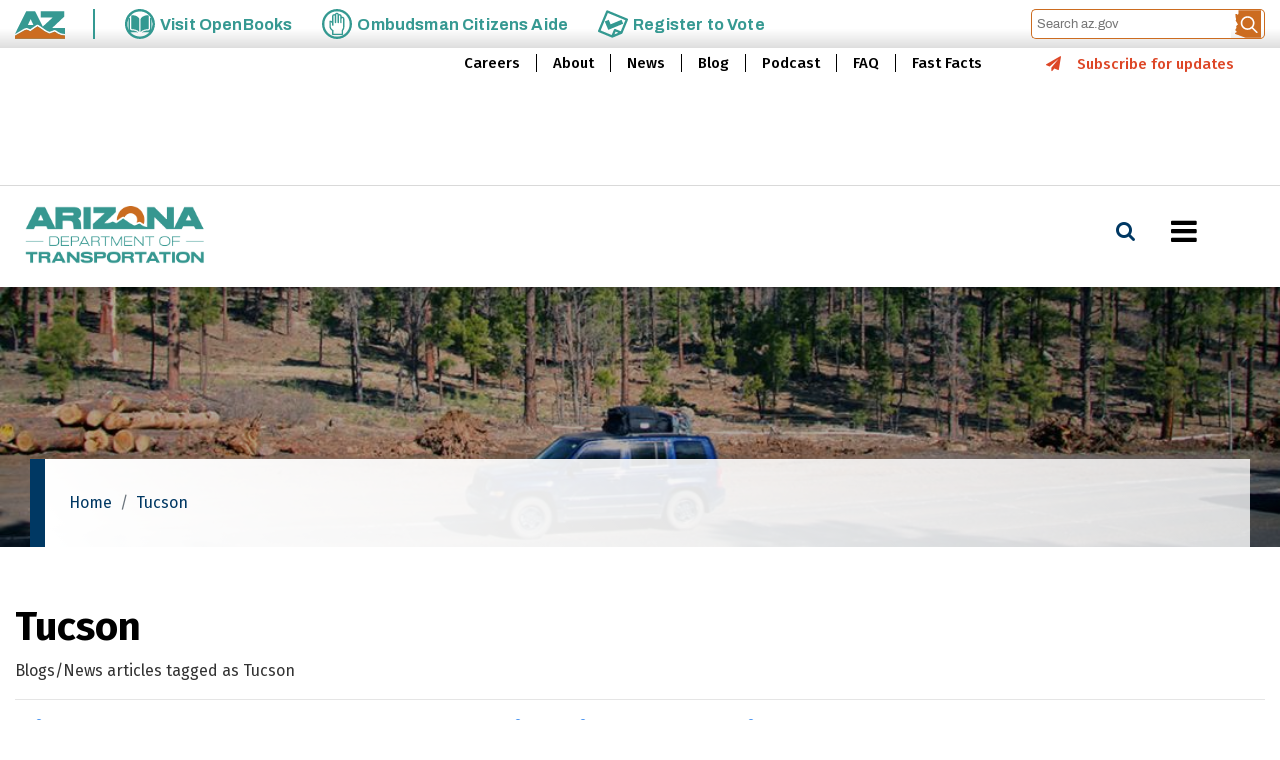

--- FILE ---
content_type: text/css
request_url: https://azdot.gov/modules/custom/az_site_sliver/css/sliver.css?t7jcbg
body_size: 1831
content:
@import url(https://fonts.googleapis.com/css2?family=Roboto:ital,wght@0,100;0,300;0,400;0,500;0,700;0,900;1,100;1,300;1,400;1,500;1,700;1,900&display=swap);
@import url(https://fonts.googleapis.com/css2?family=Archivo:ital,wght@0,100..900;1,100..900&display=swap);

.sliver {
  width: 100%;
  display: flex;
  align-items: center;
  height: 48px;
  overflow: hidden;
  font-family: 'Archivo', 'Roboto', sans-serif;
  background: #ffffff;
  background: -webkit-linear-gradient(#ffffff 0%, #ffffff 60%, #dedede 100%);
  background: -o-linear-gradient(#ffffff 0%, #ffffff 60%, #dedede 100%);
  background: linear-gradient(#ffffff 0%, #ffffff 60%, #dedede 100%);
  filter: progid:DXImageTransform.Microsoft.gradient( startColorstr='#ffffff', endColorstr='#dedede',GradientType=0 );
  font-size: 16px;
  font-weight: 700;
}
.sliver > .container {
  max-width: unset;
  width: 100%;
}
nav.sliver-components {
  display: flex;
  flex-direction: row;
  align-items: center;
  justify-content: space-between;
}
nav.sliver-components ul.sliver-nav {
  display: flex;
  flex-direction: row;
  align-items: center;
  margin: 0;
  padding: 0;
}
nav.sliver-components ul.sliver-nav li.sliver-item {
  list-style: none;
  position: relative;
  margin: 0 15px;
}
/* Corrects if using Ext Link libraries*/
nav.sliver-components ul.sliver-nav li.sliver-item > svg.ext {
  display: none !important;
}
/* */
nav.sliver-components ul.sliver-nav li.sliver-item:first-child {
  margin-left: 0;
}
nav.sliver-components ul.sliver-nav li.sliver-item:first-child:after {
  content: "";
  position: absolute;
  top: 50%;
  right: 0;
  height: 30px;
  width: 2px;
  background-color: #349992;
  transform: translateY(-50%);
}
nav.sliver-components ul.sliver-nav li.state-logo {
  padding-right: 30px;
}
nav.sliver-components ul.sliver-nav li a {
  display: flex;
  align-items: center;
  color: #369992;
  font-size: 16px;
  letter-spacing: .01rem;
  font-family: 'Archivo', 'Roboto', sans-serif;
  font-weight: 700;
}
nav.sliver-components ul.sliver-nav li.state-services a span.main-text {
  line-height: .95;
}
nav.sliver-components ul.sliver-nav li a:focus, nav.sliver-components ul.sliver-nav li a:hover {
  color: #8a3a6d;
}
nav.sliver-components ul.sliver-nav li.state-logo a:before {
  display: inline-block;
  content: "";
  background-image: url(../images/arizona-logo-color.svg);
  background-size: contain;
  background-repeat: no-repeat;
  background-position: center center;
  width: 50px;
  height: 45px;
}
nav.sliver-components ul.sliver-nav li.state-services a:before {
  display: inline-block;
  content: "";
  background-size: contain;
  background-repeat: no-repeat;
  background-position: center center;
  width: 30px;
  height: 30px;
  margin-right: 5px;
}
nav.sliver-components ul.sliver-nav li.openbooks a:before {
  background-image: url(../images/openbooks.svg);
}
nav.sliver-components ul.sliver-nav li.ombudsman a:before {
  background-image: url(../images/ombudsman.svg);
}
nav.sliver-components ul.sliver-nav li.vote a:before {
  background-image: url(../images/vote.svg);
}
nav.sliver-components section.search-bar {
  display: flex;
  justify-content: space-around;
  align-items: center;
  align-content: center;
  width: auto;
  height: 30px;
}
nav.sliver-components section.search-bar #searchinput {
  border: 1px solid #cc6c20;
  border-right: 0px;
  width: 200px !important;
  height: 30px !important;
  border-radius: 5px 0 0 5px;
  /* margin-top: 2px; */
  display: block;
  padding: 0 5px 0 5px;
  font-size: 13px;
  color: #7A7A7A;
}
nav.sliver-components section.search-bar #searchsubmit {
  border: 1px solid #cc6c20;
  border-left: 0px;
  cursor: pointer;
  height: 30px !important;
  padding: 0px 0px;
  /* margin-top: 2px; */
  width: 34px !important;
  background: url(../images/azsearch-small.svg);
  background-repeat: no-repeat;
  background-size: contain;
  background-position: center center;
  text-indent: -9999px;
  text-transform: capitalize;
  font-size: 0;
  display: block;
  line-height: 0;
  -moz-border-radius: 0 5px 5px 0;
  -webkit-border-radius: 0 5px 5px 0;
  border-radius: 0 5px 5px 0;

}

/* Mobile Friendly */
@media (max-width: 586px) {
  nav.sliver-components ul.sliver-nav li.sliver-item {
    margin: 0;
  }
  nav.sliver-components ul.sliver-nav li.state-logo {
    padding-right: 0.95em;
  }
  nav.sliver-components ul.sliver-nav li.state-services {
    border-left: 1px solid #369992;
    padding: 0 0.95em;
  }
  nav.sliver-components ul.sliver-nav li.state-services:nth-child(2) {
    border-left: 0;
  }
  nav.sliver-components ul.sliver-nav li.state-services:last-child {
    padding-right: 0;
  }
  nav.sliver-components ul.sliver-nav li.state-services a:before {
    display: none;
  }
  nav.sliver-components ul.sliver-nav li.state-services a span.main-text {
    text-align: center;
    font-size: 16px;
  }
  nav.sliver-components section.search-bar #searchinput {
    display: none;
  }
  nav.sliver-components section.search-bar #searchsubmit {
    display: none !important;
  }
  nav.sliver-components .mobilehide {
    display: none;
  }
}

@media (max-width: 390px) {
  /* for older phones */
  nav.sliver-components ul.sliver-nav li.state-services {
    padding: 0 0.75em;
  }
  nav.sliver-components ul.sliver-nav li.state-logo {
    padding-right: 0.9375em;
  }
}
@media (max-width: 360px) {
  /* for older phones */
  nav.sliver-components ul.sliver-nav li.state-services {
    padding: 0 0.395em;
  }
  nav.sliver-components ul.sliver-nav li.state-logo {
    padding-right: 0.9375em;
  }
}

--- FILE ---
content_type: text/css
request_url: https://azdot.gov/sites/default/files/css/css_EyPvElaXaTcVJ9mspwnFFNf8DnMHARKR6wkOdMQsQqA.css
body_size: 854
content:
.breadcrumb{font-size:0.929em;}
.form-required::after{content:'';vertical-align:super;display:inline-block;background-image:url(/themes/contrib/bootstrap_barrio/images/required.svg);background-repeat:no-repeat;background-size:7px 7px;width:7px;height:7px;margin:0 0.3em;}form .form-actions{align-self:flex-end;}form .filter-wrapper{padding-left:0;padding-right:0;margin-left:1rem;margin-right:1rem;}form .form-type-textarea{margin-bottom:0;}.link-edit-summary{border:0;background:none;text-decoration:underline;color:var(--bs-link-color);}
.alert-success{color:white;background-color:#00c851;border-color:#007e33;}.alert-warning{color:white;background-color:#ffbb33;border-color:#ff8800;}.alert-danger{color:white;background-color:#ff4444;border-color:#cc0000;}.alert-dismissible .btn-close{opacity:0.6;}
h1,h2,h1 a,h2 a{font-family:'Fira Sans',sans-serif;}h1,.h1,h1 a{font-family:'Fira Sans',sans-serif;font-weight:700;}h2,.h2,h2 a{font-family:'Fira Sans',sans-serif;font-weight:500;}h4,h5,h6{font-family:'Fira Sans',sans-serif;}h3,h3 a{font-family:'Fira Sans',sans-serif;}body,p,a,li{font-family:'Fira Sans',sans-serif;}label{font-family:'Fira Sans',sans-serif;}


--- FILE ---
content_type: text/javascript
request_url: https://azdot.gov/modules/custom/az_site_sliver/js/sliver.js?t7jcbg
body_size: 751
content:
/* Google Analytics Code */
var _gaq = _gaq || [];
_gaq.push(['_setAccount', 'UA-39773230-2']);
_gaq.push(['_trackPageview']);

(function() {
  var ga = document.createElement('script'); ga.type = 'text/javascript'; ga.async = true;
  ga.src = ('https:' == document.location.protocol ? 'https://ssl' : 'http://www') + '.google-analytics.com/ga.js';
  var s = document.getElementsByTagName('script')[0]; s.parentNode.insertBefore(ga, s);
})();

//Site improve
(function() {
  var sz = document.createElement('script'); sz.type = 'text/javascript'; sz.async = true;
  sz.src = '//siteimproveanalytics.com/js/siteanalyze_6428.js';
  var s = document.getElementsByTagName('script')[0]; s.parentNode.insertBefore(sz, s);
})();

function msg(){
  var X = document.getElementById("searchinput").value;
  window.open("https://az.gov/search/google/"+X);
}


--- FILE ---
content_type: image/svg+xml
request_url: https://azdot.gov/modules/custom/az_site_sliver/images/openbooks.svg
body_size: 2095
content:
<?xml version="1.0" encoding="utf-8"?>
<!-- Generator: Adobe Illustrator 27.9.5, SVG Export Plug-In . SVG Version: 9.03 Build 54986)  -->
<svg version="1.1" id="Capa_1" xmlns="http://www.w3.org/2000/svg" xmlns:xlink="http://www.w3.org/1999/xlink" x="0px" y="0px"
	 viewBox="0 0 48.4 48.4" style="enable-background:new 0 0 48.4 48.4;" xml:space="preserve">
<style type="text/css">
	.st0{fill:#349991;}
</style>
<path class="st0" d="M44.3,24.2c0,0.6,0,1.1-0.1,1.7c0,0.3,0,0.6-0.1,0.8c0,0.1,0,0.3-0.1,0.4c0.1-0.6,0,0,0,0.1
	c-0.2,1.1-0.4,2.2-0.8,3.3c-0.2,0.5-0.3,1-0.5,1.5c-0.2,0.4,0.2-0.4,0,0c-0.1,0.1-0.1,0.2-0.2,0.4c-0.1,0.3-0.3,0.6-0.4,0.8
	c-0.5,1-1.1,1.9-1.7,2.8c-0.2,0.2-0.3,0.4-0.5,0.6c0.4-0.5-0.2,0.2-0.3,0.3c-0.4,0.4-0.7,0.9-1.1,1.3c-0.4,0.4-0.7,0.7-1.1,1.1
	c-0.2,0.2-0.4,0.3-0.6,0.5c-0.1,0.1-0.2,0.2-0.3,0.2c-0.1,0.1-0.1,0.1-0.2,0.2c0.2-0.2,0.3-0.2,0.1-0.1c-0.9,0.7-1.8,1.3-2.8,1.8
	c-0.5,0.3-0.9,0.5-1.4,0.7c-0.1,0.1-0.2,0.1-0.4,0.2c-0.4,0.2,0.4-0.2,0,0c-0.3,0.1-0.6,0.2-0.9,0.3c-1.1,0.4-2.1,0.7-3.2,0.9
	c-0.3,0.1-0.5,0.1-0.8,0.1c-0.1,0-0.6,0.1,0,0c-0.1,0-0.3,0-0.4,0.1c-0.6,0.1-1.2,0.1-1.8,0.1c-1.2,0-2.3,0-3.5-0.2
	c-0.5-0.1,0.5,0.1,0,0c-0.1,0-0.3,0-0.4-0.1c-0.3,0-0.5-0.1-0.8-0.1c-0.6-0.1-1.1-0.3-1.7-0.4c-0.5-0.1-1-0.3-1.5-0.5
	c-0.2-0.1-0.5-0.2-0.7-0.3c0.5,0.2,0.1,0,0,0c-0.2-0.1-0.3-0.1-0.5-0.2c-1-0.5-1.9-1-2.9-1.6c-0.2-0.1-0.4-0.3-0.6-0.4
	c-0.1-0.1-0.8-0.6-0.3-0.2c-0.4-0.3-0.9-0.7-1.3-1.1c-0.8-0.7-1.5-1.5-2.2-2.4c-0.1-0.1-0.2-0.2-0.2-0.3c0.3,0.4,0.1,0.1,0,0
	c-0.2-0.3-0.4-0.5-0.5-0.7c-0.3-0.5-0.6-0.9-0.9-1.4S6.1,33.5,5.9,33c-0.1-0.2-0.2-0.5-0.3-0.7c-0.1-0.1-0.1-0.2-0.2-0.4
	c0.2,0.6,0,0-0.1-0.1c-0.4-1-0.7-2.1-1-3.2C4.2,28,4.1,27.5,4.1,27c-0.1-0.5,0.1,0.5,0,0c0-0.1,0-0.3,0-0.4c0-0.3-0.1-0.6-0.1-1
	c-0.1-1.2-0.1-2.3,0.1-3.5c0-0.3,0.1-0.5,0.1-0.8c-0.1,0.6,0-0.3,0.1-0.4c0.1-0.6,0.2-1.2,0.4-1.7c0.1-0.5,0.3-1,0.5-1.5
	c0.1-0.3,0.2-0.5,0.3-0.8c0-0.1,0.1-0.2,0.1-0.4c0-0.1,0.1-0.2,0.1-0.2c-0.1,0.3-0.1,0.3,0,0.1c0.4-1,1-2,1.5-2.9
	c0.1-0.5,0.4-1,0.7-1.4c0-0.1,0.1-0.2,0.2-0.3c0.3-0.4-0.3,0.4,0,0c0.2-0.2,0.4-0.5,0.6-0.7c0.7-0.8,1.5-1.6,2.3-2.3
	c0.2-0.2,0.4-0.3,0.6-0.5c0.1-0.1,0.5-0.4,0,0c0.1-0.1,0.2-0.2,0.3-0.3c0.5-0.3,0.9-0.7,1.4-1c0.9-0.6,1.9-1.1,2.9-1.5
	c0.4-0.2-0.4,0.2,0,0c0.1-0.1,0.2-0.1,0.4-0.1c0.2-0.1,0.5-0.2,0.8-0.3c0.5-0.2,1.1-0.4,1.7-0.5c0.5-0.1,1.1-0.3,1.6-0.3
	c0.3,0,0.5-0.1,0.8-0.1c-0.6,0.1-0.1,0,0,0c0.2,0,0.4,0,0.5-0.1C23.2,4,24.3,4,25.5,4c0.3,0,0.6,0,0.8,0.1c0.2,0,1.1,0.1,0.4,0
	c0.6,0.1,1.2,0.2,1.7,0.3c1.1,0.2,2.2,0.6,3.2,1c0.1,0,0.2,0.1,0.4,0.1c-0.5-0.2-0.1,0,0,0c0.2,0.1,0.5,0.2,0.7,0.3
	c0.5,0.2,1,0.5,1.5,0.8s0.9,0.5,1.3,0.8c0.2,0.1,0.4,0.3,0.6,0.5c0.1,0.1,0.2,0.2,0.3,0.2c-0.5-0.4,0,0,0.1,0.1
	c0.8,0.7,1.6,1.4,2.4,2.2c0.4,0.4,0.7,0.8,1,1.2s-0.3-0.4,0,0c0.1,0.1,0.2,0.2,0.2,0.3c0.2,0.2,0.4,0.5,0.5,0.8
	c0.6,0.9,1.1,1.9,1.6,2.9c0.1,0.2,0.2,0.5,0.3,0.7c-0.2-0.6,0.1,0.2,0.1,0.4c0.2,0.5,0.4,1.1,0.6,1.6c0.2,0.5,0.3,1,0.4,1.6
	c0.1,0.3,0.1,0.5,0.2,0.8c0,0.1,0,0.3,0.1,0.4c0,0.1,0,0.2,0,0.3c0-0.3,0-0.3,0-0.1C44.2,22.3,44.3,23.3,44.3,24.2c0,1.1,0.9,2,2,2
	s2-0.9,2-2c0-4.8-1.4-9.5-4.1-13.4C41.6,7,38,3.8,33.7,2c-4.6-2-9.6-2.5-14.5-1.5C14.6,1.4,10.3,3.8,7,7c-6.8,6.8-9,17.4-5.3,26.3
	c1.9,4.4,4.9,8.2,8.9,10.9c3.9,2.7,8.7,4.1,13.4,4.1c9.5,0.1,18.5-5.7,22.3-14.5c1.3-3.1,2-6.4,2.1-9.7c0-1.1-0.9-2-2-2
	C45.2,22.2,44.3,23.1,44.3,24.2z"/>
<g>
	<g>
		<g>
			<path class="st0" d="M11.3,10L11.3,10c-0.4,0-0.7,0.1-0.9,0.4c-0.3,0.3-0.4,0.6-0.4,1v19.9c0,0.7,0.6,1.3,1.3,1.3
				c3.1,0,8.3,0.7,11.8,4.4V16.1c0-0.2-0.1-0.5-0.2-0.7C20.1,10.7,14.4,10,11.3,10z"/>
			<path class="st0" d="M38.4,31.3V11.4c0-0.4-0.1-0.7-0.4-0.9c-0.2-0.2-0.6-0.4-0.9-0.4l0,0c-3.1,0-8.7,0.7-11.7,5.4
				c-0.1,0.2-0.2,0.4-0.2,0.7V37c3.6-3.7,8.8-4.4,11.8-4.4C37.8,32.6,38.4,32,38.4,31.3z"/>
			<path class="st0" d="M41.4,14.6h-1v16.6c0,1.9-1.5,3.4-3.4,3.4c-2.6,0-6.9,0.5-10,3.4c5.3-1.3,10.9-0.5,14.1,0.3
				c0.4,0.1,0.8,0,1.1-0.3s0.5-0.6,0.5-1V15.9C42.8,15.2,42.2,14.6,41.4,14.6z"/>
			<path class="st0" d="M7.9,31.3V14.6H7c-0.7,0-1.3,0.6-1.3,1.3V37c0,0.4,0.2,0.8,0.5,1c0.3,0.3,0.7,0.3,1.1,0.3
				c3.2-0.7,8.8-1.6,14.1-0.3c-3.1-2.9-7.4-3.4-10-3.4C9.5,34.6,7.9,33.1,7.9,31.3z"/>
		</g>
	</g>
</g>
</svg>


--- FILE ---
content_type: image/svg+xml
request_url: https://azdot.gov/modules/custom/az_site_sliver/images/ombudsman.svg
body_size: 1135
content:
<?xml version="1.0" encoding="utf-8"?>
<!-- Generator: Adobe Illustrator 27.9.5, SVG Export Plug-In . SVG Version: 9.03 Build 54986)  -->
<svg version="1.1" id="Capa_1" xmlns="http://www.w3.org/2000/svg" xmlns:xlink="http://www.w3.org/1999/xlink" x="0px" y="0px"
	 viewBox="0 0 512 512" style="enable-background:new 0 0 512 512;" xml:space="preserve">
<style type="text/css">
	.st0{fill:#349991;}
</style>
<path class="st0" d="M256,0C114.6,0,0,114.6,0,256s114.6,256,256,256s256-114.6,256-256S397.4,0,256,0z M256,472
	c-119.3,0-216-96.7-216-216S136.7,40,256,40s216,96.7,216,216S375.3,472,256,472z"/>
<g>
	<path class="st0" d="M347.1,131.5c-4.1,0-8,0.7-11.6,1.9v-13.1c0-18.5-15.7-33.5-34.9-33.5c-4.6,0-8.8,0.8-12.9,2.4
		c-4-14.2-17.6-24.7-33.7-24.7S224.4,75,220.3,89.2c-4-1.5-8.3-2.4-12.9-2.4c-19.2,0-34.9,15-34.9,33.5v89.3
		c-9.7-7-21.8-11.2-34.9-11.2c-6.4,0-11.6,5-11.6,11.2v84c0,32.3,17.7,62.3,46.5,78.8v61.9c0,6.2,5.2,11.2,11.6,11.2H347
		c6.4,0,11.6-5,11.6-11.2v-64c15-16.1,23.3-36.6,23.3-58.3V165C382,146.5,366.3,131.5,347.1,131.5z M358.7,312
		c0,17.4-7.1,33.7-19.9,46c-2.2,2.1-3.4,4.9-3.4,7.9v57.3H195.8v-57.4c0-4.4-2.6-8.2-6.7-10c-24.6-11.9-39.9-35.7-39.9-62.1v-70.9
		c13.6,4.6,23.3,17,23.3,31.6v22.3c0,6.2,5.2,11.2,11.6,11.2c6.4,0,11.6-5,11.6-11.2c0-7.8,0-148.1,0-156.3
		c0-6.2,5.2-11.2,11.6-11.2c6.4,0,11.6,5,11.6,11.2V232c0,6.2,5.2,11.2,11.6,11.2c6.4,0,11.6-5,11.6-11.2V98
		c0-6.2,5.2-11.2,11.6-11.2s11.6,5,11.6,11.2v133.9c0,6.2,5.2,11.2,11.6,11.2s11.6-5,11.6-11.2V120.3c0-6.2,5.2-11.2,11.6-11.2
		s11.6,5,11.6,11.2v111.6c0,6.2,5.2,11.2,11.6,11.2s11.6-5,11.6-11.2v-67c0-6.2,5.2-11.2,11.6-11.2s11.6,5,11.6,11.2V312H358.7z"/>
</g>
</svg>


--- FILE ---
content_type: image/svg+xml
request_url: https://azdot.gov/modules/custom/az_site_sliver/images/azsearch-small.svg
body_size: 4037
content:
<?xml version="1.0" encoding="UTF-8"?>
<svg id="Layer_2" xmlns="http://www.w3.org/2000/svg" viewBox="0 0 741.6 786.9">
  <defs>
    <style>
      .cls-1 {
        fill: #cc6c20;
        stroke: #cc6c20;
        stroke-width: .5px;
      }
    </style>
  </defs>
  <g id="Cropped">
    <g>
      <circle class="cls-1" cx="359.74" cy="365.81" r="151.12" transform="translate(-153.3 361.52) rotate(-45)"/>
      <path class="cls-1" d="M740.86,786.65v-4.86s.05-2.15.05-2.15l-.04-4.98.04-2.67.02-1.42v-21.63s-.02-2.2-.02-2.2l.06-8.48v-.76s.09-51.24.09-51.24v-38.87s0-.76,0-.76v-.56s0-.53,0-.53l.07-12.85-.05-44.51v-.15s.07-3.45.07-3.45v-.15s-.03-6.85-.03-6.85v-.07s-.02-10.89-.02-10.89l-.03-6.31.08-17.71v-.05s-.03-.57-.03-.57l.02-.52.04-.37-.09-5.34.08-33.17-.06-17.75.09-20.88-.07-19.36.11-81.19v-8.88s.01-29.95.01-29.95l.09-2.25-.1-2.28.06-2.23-.06-2.24.03-20.54-.03-45.59-.09-17.88.04-28.82v-.02s.02-10.71.02-10.71v-.36s.03-41.68.03-41.68v-1.41s0-5.89,0-5.89h0s0-12.14,0-12.14l.03-18.23-.06-10.3.1-50.76V.25H98.33v26.01s.06,5.01.06,5.01l.07.62.15,19.37.26,4.24.08,4.87v8.29s-.23,10.45-.23,10.45l.08,1.61-.2,4.12.04,3.3.14,2.91.05.85v8.15s-1.74.75-1.74.75l-.99,1.38-2.69,5.77-1.4,3.62-.43.24-1,.05-1.27.84-.29.48-.11.8.1.28.74.61.42.62-.05.28-2.87,5.68-.17,1,.13,1.01-.13.87-1.28,2.11-.45.55-.31.11-1.58-.62h-1.33s-2,1.07-2,1.07l-2.74.85-2.52.21-.71-.04-1.78-.89-1.35-.91-.46-.52-.5-1.03-1.23-1.69-4.35-1.88-.2-.21-.07-.57.24-.56.81-.74.28-.57-.35-1.2-2.61-3.67-1.09-.4-3.32-3.53-1.16-2.05-4.29-.68-.89.02-.59.24-1.31,1.5-2.5,1.64-.26-.07-.6-.69-.65-1.25-.68-.18-.84.14-2.17,1.5-1.17.25-.78-.15-.29-.15-.17-.27-.05-.51.1-.45.07-.78.02-.51-.27-.42-.64-.43-4.38-.21-3.37.1-3.23,1.51-1.42,1.3-1.08.61-.67-.32-.77-1.41-.5-.21-3.63,2.89-.38.67-.47.41-5.55,1.53h-.97s-2.42.54-2.42.54l-1.4,1.17-.84,1-.25.56.02.88.18.34,1.38,1.42.91,1.92-.06.65-.47.81v.89l-.03.42.16.5.65.35.5.69.09.5-.19,1-1.2,1.35-.29.54-.06.55-.07,3.4.41,1.5,1.37,2.14.21.94-.36,1.96.23.4,1.76,1.06,1.05,1.05-.13,2.5,1.06,1.67,2.46,2.6.27.84.15.59.06.26-.09.44-.18.62-.32.75-2.02,1.34-.27,1.03v.81l.44,1.51.09.5-1.03,2.54-.8.7-.28.63,1.7,2.53-.32,3.34.73,2.07-.21,3.53-1.03,3.5v.52s.53,1.12.53,1.12l.91.95,1.4.92.33.62-.21,1.15-1,2.13.08,2.1,1.58,1.57,2.43,3.54.62,1.31-.12,2.09-.68,1.6-.78,1.12-.07.45.41,2.19.13,2.87.23.98.36.46.06.32-.14.62-.66.95-1.37,1.04-.44.69-.26,2.13.2,1.62.61,1.27.84,2.34.24,2.74.31.83,1.3,2.38,3.19,3.1,2.02,6.37.91,2.44,1.08,4.46-.2,4.45,1.33,5.44.52,3.82-.06,1.28.46,3.19.66.59.35.83.37,2.69-.04,3.21-.41,3.82-.74,1.57-1.18.79-1.46.42-2.67-.09-1.29.53-1.85,1.94-.31.63.5.84,2.61,1.22,1.21.88,1.08,1.3.23.98-.09.68-.4.83-2.62,2.23-.68,1.12-.57,1.45-.15,1.23.17,1.84.47,1.05.4,1.15.09.45.02.9-.11.84-.6,1.84-.08.61.04.98.42,1.19.24,1.02v.28s0,.68,0,.68l-.31,1.26-.14.94v.53s.35,1.47.35,1.47l-.04.72-.58,1.89-.17.95v.53s.2,1.68.2,1.68l.1.33.48,1.02.87,1.04.52.45,2.01,1.14.46.35,1.07.97.71.86.73,1.5.6,1.69.24,1.49.46,1.79,1.59,3.2.77,1.09.74.79.85.73,1.37.98.51.6.38.51.2.4.57.69.81.49.89.36.96.51.49.35.13.13.54.9.62.48.6.24.46.09.26.16.15.25.24.59.07.9.37,1.65.39.84.72,1.23.14.34.07.42.08.29.22.42.08.27.03.27v.18s-.11.67-.11.67l.08.38.03.44.28.45.68.76.36.63.15.67-.16,1.05.02.21.34,1.36,1.3,1.06.57.65-.02,1.27-.13.23-.28.25-.33.37.04.16v.64l.95,1.72,2.2,1.73,2.01,4.16,1.13,2.07.34,2.06v1.44s-.41,1.25-.41,1.25l-.12.54-.09,1.07.19,1.72-.02.29-.23.88-.47,1.31-.03.24.09.4,1.01,1.17.39.4.27.13,1.33-.13.95-.31,1.72-.26h.38s.55.22.55.22l.31.3.3.43.58,1.25.91.22.87.48,1.44.92.79.84.34.59.06,1.01.2.44.2.26.24.2.86.34,1.62.1.41.18,1.49,1.75.53.31.44.38,1.41,1.4.59,1.21.46.47,1.58.54,1.84.17,1.08.82.71.27.57.34.54.45.52.67.52.85,1.49,3.37,2.09,1.86.34.42v.36s-.16.79-.16.79l.15,1.13.3,1.2-.13.59.05.41.24.84.04.4-.02.45-.2.35-.37.27h-.74s-.31,0-.31,0l-.79.2-.45-.02-.37.03-.27.19-.17.29-.1.29-.08.26-.26.31-.85.38-.15.27-.21.43-.06.18-.21.24-1.65,1.42-2.23,2.39-.45.62-.47.4-1.02.59-.23.23-.09.29.12,1.22-.27.78-.34.3-1.41.57-.45.56-1.28.9-1.81.56-.9-.3-1.55.25-.71.59-2.49,3.41-1.1.95-.49.29-1.48.42-1.53-.07-.64.21-.43.42-.52,1.06-.79.78-.36.16-1.28.24-1.46.92-1.39-.24-.59.02-.74.23-.54.37-.59.65-.73,1-.24.66-.69.68-.1.16-.16,1.19-.29,1.21-.21,2.18v.63s.09.56.09.56l.4,1.18.07.75-.16,1.5-.27.85-.29.51-.42.49-.82.56-.59.25-.53.02-.29.12-.21.26-.04.28.04.33.31.82.02.4-.12.3-.16.14-.49.05-.22.09-.41.75-.61.56-.71.49-.11.17-.1.38-.22.34-1.32,1.35-.62.78-1.24.7-.21.03-.59-.17-.79.38-.86,1.21-.87,2.04.06.95.17.38.68.37.39.22.89.74.89.99.38.77.08.35v.31s-.1.18-.1.18l-.29.24-.36.18-.33.27-.19.2-.12.26-.02.23.05.29.1.26.17.35.52.47,1.04.93.12.29.05,1.09-.11.35-.22.23-1.16.87-.27.08-.99-.06-.29.17-.22.38-.12.49-.03.57.52,1.46.27.51.38,1.17.06.37-.1.52-.25.47-.57.43-.11.19,1.02,2.39.43,1.72,1.24,3.16.29,1.15.07.63-.02.83-.19.72-.28.73-.53,1.14.27.32.45.25.34.38.19.54.24.37.54.47.21.73.09,1.01-.2,1.46-.1.24-1.09.6-.95.27-.86.43-.62.4-.49.49-.33.53-.15.64.07.62.17.47.18.31.17.27.12.21.1.21.02.3-.02.24-.07.15-.15.24-.17.39-.25.45.02.39.12.54.15.42.12.6v.69l-.2.45-.17.42.02.72.22.61.28.35.15.36-.02.45-.25.39-.31.34-1.47,2.35.04,1.67.56,1.77.04.06,1.13,1.75.31.58-.03.22-2.24,1.5-2.17,1.64-.08.17-.17.98.04.93-.05.24-1.1,1.16-.54.26-.86.17-1,.62-.43.46-.74,1.35-.31.98-.25.45-.79,1.01-.59.63-1.34,2.19-.06.32.14,1.07-.62,2.16-.32.83-.71.83-1.04.92-.8.48-.42.11-.71-.02-1.99-.81-1.81.05-.99.43-.11.16-.04.3-.12.18-.52.39-1.17.17-1.18-.1-.48.21-.19.23-.03.15.03.26.31.55,1.19,1.62.67.63.14.25.04.29-.04.62,1.07,2.38.11.7.02.64-.37,2.37-.55,1.42-.35.67-.36.43-1.65,1.31-.81.98-.17.26v.25s1.02,2.21,1.02,2.21l.2.17.49.28.86.28,1.07.22,1.08.33,1.3.58.5.38.45.52.59,1.49.04.3-.31.45-1.76,1.17-.17.24.02.18.86,1.59.6.71.46.74.11.37v.6s-.31,1.29-.31,1.29l-.34,1.13.07.59.38,1.75-.02.41-.06.61-.41,1.04-.16.77.2,1.04-.08.53-.37.66-.29,1.09-.33.91-.38.66-.88,1.02-.88,2.68-.32,1.29-.22,1.21v.97s.18.45.18.45l.23.17.46.1.84.02.27.07.45.27.05.18-.09.57.02.47.27.79,1.63,2.12-.1,1.48.19.86.37.6.74.62.35.19h.32s.26-.18.26-.18l.36-.5.78-1.48.39-.33.56.31.27.25.69.96.76,1.22.32.25.9.34,2.28.27,1.44-.13.36-.11.28-.2.43-.66.4-.43.4-.18h.45s2.37.39,2.37.39l1.89.08,1.91.38.44.15.67.53.46.47.67.99.42.9.39,1.11.32,1.9.21,1.75.19.89.16.38.36.29h.19s.94-.33.94-.33l.12-.25.55-.23.66.17.25.27.18.83.05.95-.06.67-.18.56-.22.51-.41.64-.57.7-.29.54-.02.27.25,1.07.3.71.38.46,1.19,1.14.1.22.09.57-.03.93-.33,3.44v.03l.02.67-.44,4.54-.89.99-2.34,2.36-.28.15-.07.03-1.72.87-.66.76-.56.88-.08.32-.21.29-.88.82-.24.43-.12.35v1.33s-.1.85-.1.85l.08.41.44,1.07.2,1.56-1.57.02-.02,1.09-3.24.04v1.11s-2.22,0-2.22,0v1.13s-3.98.07-3.98.07l-.27.07-.12.71.02.15-.36.03-1.84-.4-3.29-.45h-.07s-1.11-.07-1.11-.07l-1.23-.3-.2-.06-.73-.14-.58-.02-1.29-1.1-.25-.12h-.15s-.49.62-.49.62l-1.13,1.71-.16.4-.24.93-.25.44-.4.87-.94,1.34v.71s-.05.13-.05.13l-1.8,3.08-.11.99-.32.69-.02.54-.66.9-.67.48-.85.88-.02.21.2.31.03.21-.14.3-1.3,1.04-.61.35-.27.32-.12.19-.06.24.1.55-1.2.49-.38-.1-.44-.32-.22-.08-1.04.58-.26.64.05,1.27.15.92.25.31.46.21.1.12.24.76v.22s-.1.62-.1.62l-.31.46-.15.37v.27s.32.4.32.4l-.05.34-.33.47-.58.5-.2.36-.03.32.03.2.2.28h.58l.87-.38.22.05.17.08.17.24.17.2.06.55-.07.31-.22.41-.24.21-1.06.45-.25.25-.02.15.15.56.35.34-.02.46-.54.8-.53.54-.13.62.24.52.61.4.07.44-.03.32-.17.36-.22.21-.31.05-.28.1-.03.12-.07.2-.07.08v.12s.18.64.18.64l-.22.43.05.45,40.19,14.34,32.12,11.58,60.26,22.01,3.97,1.52,33.09,12.15,35.44,13.16,11.74,4.44,33.26,11.7,54.81,19.83h435.67ZM163.28,365.81c0-108.53,87.93-196.46,196.46-196.46s196.46,87.93,196.46,196.46c0,46.09-15.87,88.5-42.41,121.94l126.47,126.47c8.88,8.88,8.88,23.24,0,32.02-8.88,8.78-23.24,8.88-32.02,0l-126.57-126.38c-33.44,26.54-75.84,42.41-121.94,42.41-108.53,0-196.46-87.93-196.46-196.46Z"/>
    </g>
  </g>
</svg>

--- FILE ---
content_type: image/svg+xml
request_url: https://azdot.gov/modules/custom/az_site_sliver/images/arizona-logo-color.svg
body_size: 1490
content:
<?xml version="1.0" encoding="UTF-8"?>
<svg id="Layer_1" xmlns="http://www.w3.org/2000/svg" viewBox="0 0 261.59 144.74">
  <defs>
    <style>
      .cls-1 {
        fill: #369992;
      }

      .cls-2 {
        fill: #cc6c20;
      }
    </style>
  </defs>
  <g>
    <path class="cls-1" d="M224.73,118.17l-.04-.03-16.03-10.26c-.44-.28-.99-.34-1.48-.16l-26.56,9.82c-.54.2-1.14.14-1.62-.17l-12.96-6.13c-1.9-.9-4.94-2.47-6.75-3.53-1.96-1.15-3.89-2.35-5.75-3.65l-19.15-13.4-15.03-10.52c-.95-.59-2.16-.56-3.08.07l-35.37,24.55c-.96.62-2.72-.12-5.71-1.84-4.94-2.82-11.33-5.35-12.65-5.74-2.14-.64-5.01-.54-11.35,2.55-2.8,1.37-16.34,9.02-30.59,17.15-2.35,1.34-17.57,10.16-20.21,11.69-.25.14-.39.4-.39.68v15.2c0,.16.13.29.29.29h261.3v-17.63c0-.22-.19-.39-.41-.37-17.03,1.51-30.99-5.64-36.45-8.58Z"/>
    <path class="cls-1" d="M261.59,91.62c0-3.44-.08-3.51-3.45-3.51-4.99,0-45.55,0-59.02,0-.74,0-1.48.05-2.2-.06-.41-.06-.97-.3-1.11-.62-.11-.25.23-.82.52-1.11,1.56-1.55,3.15-3.08,4.75-4.59,18.38-17.29,36.75-34.58,55.17-51.83,1.32-1.24,1.92-2.51,1.9-4.34-.09-7.41-.03-14.83-.04-22.24,0-3.16-.01-3.16-3.28-3.16-38.88,0-77.76,0-116.64,0-2.92,0-3.08.14-3.09,3.02-.02,8.95-.01,17.9,0,26.85,0,3.37.01,3.37,3.3,3.37,18.2,0,36.4,0,54.6.01.93,0,3,0,3.93.1.04.2-5.64,5.12-7.98,7.26-14.55,13.32-29.11,26.63-43.68,39.93C129.61,49.14,109.76,9.08,106.32,2.06,105.2-.23,103.56.03,98.74.02c-13.98-.03-21.56-.03-33.24.13-4.37.06-6.48-.34-7.56,1.92C55.48,7.23,7.01,104.84,3.12,112.72c-.94,1.9-2.16,4.37-3.12,6.36,0,0,.02,0,.03,0,1.02.03,2.01-.24,2.89-.77,7.04-4.23,40.93-24.6,44.49-26.33,5.3-2.59,9.3-3.74,12.95-3.74,1.61,0,3.14.22,4.67.68,1.8.54,8.52,3.18,14.07,6.3.15.08.32.07.46-.02l31.8-22.07c2.63-1.83,5.88-2.47,9.13-1.75,1.25.28,2.43.81,3.52,1.49l.11.07,16.79,11.75,9.72,6.8,7.86,5.5c3.32,2.33,6.84,4.37,10.51,6.1l11.33,5.36,23.73-8.77c1.18-.44,2.41-.66,3.67-.66,2.03,0,4,.58,5.71,1.67l15.91,10.18c13.09,8.22,29.06,8.27,31.88,8.21.2,0,.37-.17.37-.37,0-2.65,0-18.94,0-27.09ZM94.29,72.81c-8.23.03-16.46.03-24.69,0-1.99,0-2.28-.65-1.4-2.49,3.84-8.04,7.66-16.09,11.49-24.14.51-1.07,1.47-3.06,2.2-4.49.65,1.04,9.58,20.09,13.73,28.94.82,1.75.54,2.17-1.34,2.18Z"/>
  </g>
  <path class="cls-2" d="M224.73,118.17l-.04-.03-16.03-10.26c-.44-.28-.99-.34-1.48-.16l-26.56,9.82c-.54.2-1.14.14-1.62-.17l-12.96-6.13c-1.9-.9-4.94-2.47-6.75-3.53-1.96-1.15-3.89-2.35-5.75-3.65l-19.15-13.4-15.03-10.52c-.95-.59-2.16-.56-3.08.07l-35.37,24.55c-.96.62-2.72-.12-5.71-1.84-4.94-2.82-11.33-5.35-12.65-5.74-2.14-.64-5.01-.54-11.35,2.55-2.8,1.37-16.34,9.02-30.59,17.15-2.35,1.34-17.57,10.17-20.21,11.69-.25.14-.39.4-.39.68v15.2c0,.16.13.29.29.29h261.3v-17.63c0-.22-.19-.39-.41-.37-17.03,1.51-30.99-5.64-36.45-8.58Z"/>
</svg>

--- FILE ---
content_type: application/javascript; charset=utf-8
request_url: https://siteimproveanalytics.com/js/siteanalyze_6428.js
body_size: -245
content:
/* Subscription expired - 2021-05-25T21:41:34 */

--- FILE ---
content_type: application/x-javascript
request_url: https://azdot.gov/sites/default/files/js/js_4_yfbKtPaAbT1BwX7sQRlMLUD_FOCI6LUHE3rqwOgPU.js
body_size: 10402
content:
/**
 * @file
 * Global utilities.
 *
 */
(function ($, Drupal) {

  'use strict';

  Drupal.behaviors.bootstrap_barrio = {
    attach: function (context, settings) {

      var position = $(window).scrollTop();
        $(window).scroll(function () {
        if ($(this).scrollTop() > 50) {
          $('body').addClass("scrolled");
        }
        else {
          $('body').removeClass("scrolled");
        }
        var scroll = $(window).scrollTop();
        if (scroll > position) {
          $('body').addClass("scrolldown");
          $('body').removeClass("scrollup");
        } else {
          $('body').addClass("scrollup");
          $('body').removeClass("scrolldown");
        }
        position = scroll;
      });

      $('.dropdown-item:not(.menu-item--expanded) a.dropdown-toggle').on("click", function(e) {
        $(this).next('ul').toggle();
        e.stopPropagation();
        e.preventDefault();
      });
    }
  };

})(jQuery, Drupal);
;
/**
 * @file
 * Global utilities.
 *
 */
(function ($, Drupal) {

  'use strict';

  Drupal.behaviors.az_bootstrap = {
    attach: function (context, settings) {
      if (context !== document) {
        return;
      }
      //PDF open in a new tab
      $('a[href$=".pdf"]').attr('target', '_blank');

      //alert block close function --start--
      $('.close-wrapper i').on('click', function () {
        $(this).parents('.alert-block').fadeOut();
        sessionStorage.alertClosed = true;
      });
      var yetVisited = sessionStorage.alertClosed;
      if (!yetVisited) {
          $('.alert-block').fadeIn();
      }
      //alert block close function --end--
      $('.search-icon').on('click', function () {
        $(this).siblings('.search-form-wrapper').toggle();
        $(this).parents('.block-search').toggleClass('search-open');
        $(this).parents().siblings('.navbar-collapse.show').removeClass('show');
        $(this).parents().siblings('.navbar-toggler').attr('aria-expanded', false);

      });
      $( window ).on( 'orientationchange', function ( event ) {
        isDesktop = $(window).width() > 1300 ? true : false;
      });
      var isDesktop = $(window).width() > 1300 ? true : false;
      setTimeout(() => {
        var mainMenuWrapped = $('.header').hasClass('wrapped');

        if (isDesktop && mainMenuWrapped === false) {

          $(function ($) {
            $('.navbar .dropdown').on('mouseenter mouseleave', function () {
                $(this).find('.dropdown-menu').first().stop(true, true).toggle();
                $(this).siblings('.dropdown').find('.dropdown-menu').hide();
                $(this).siblings('.dropdown').removeClass('is-open');
            }, function () {
                $(this).find('.dropdown-menu').first().stop(true, true).toggle();
                $(this).siblings('.dropdown').find('.dropdown-menu').hide();
                $(this).siblings('.dropdown').removeClass('is-open');

                if ($('ul', this).length) {
                  var elm = $('ul:first', this);
                  var off = elm.offset();
                  var l = off.left;
                  var w = elm.width();
                  var docH = $("#page-wrapper").height();
                  var docW = $("#page-wrapper").width();

                  var isEntirelyVisible = (l + w <= docW);

                  if (!isEntirelyVisible) {
                      $(this).addClass('edge');
                  } else {
                      $(this).removeClass('edge');
                  }
                }
            });
            $('.navbar .dropdown > a').on('click', function () {
                location.href = this.href;
            });
          });
        }
        else {
          $('.navbar .dropdown a').on('click', function () {
            location.href = this.href;
          });
        }
      }, 100);
      // $( window ).on( 'resize', function ( event ) {
      //   var aboveMedium = $(window).width() > 1199.98 ? true : false;
      //   if (!aboveMedium) {
      //     $('.caret').click(function () {
      //       $(this).siblings('.dropdown-menu').toggle();
      //       $(this).parent().toggleClass('is-open');
      //     });
      //   }
      // });
      var aboveMedium = $(window).width() > 1300 ? true : false;
      if (!aboveMedium) {
        $('.caret').click(function () {
          $(this).siblings('.dropdown-menu').toggle();
          $(this).parent().toggleClass('is-open');
        });
      }
      //Calculation to place the navitems and search icon to align vertically center of the logo.
      $( window ).on( 'resize', function ( event ) {
        var aboveMedium = $(window).width() > 1199.98 ? true : false;
        setTimeout(() => {
          if (aboveMedium) {
              var navbarHeight = $('.navbar').height() / 2;
              var navItemLineHeight = $('.menu--main .navbar-nav .nav-item .nav-link').css('line-height');
              var navItemLineHeightInteger = parseInt( navItemLineHeight ) / 2;
              var menuDifference = navbarHeight - navItemLineHeightInteger - 1;
              $('#navbar-main .menu--main .navbar-nav .nav-item .nav-link').css('padding-bottom', menuDifference + 'px');
          } else {
            $('#navbar-main .menu--main .navbar-nav .nav-item .nav-link').css('padding-bottom', 0.5 + 'rem');
          }
        }, 100);
        $('#navbar-main.navbar .navbar-collapse').removeClass('show');
        $('#navbar-main.navbar .navbar-toggler').attr('aria-expanded', false);
      });
      var aboveMedium = $(window).width() > 1300 ? true : false;
      if (aboveMedium) {
        //header menu item bottom padding.
        setTimeout(() => {
          var navbarHeight = $('.navbar').height() / 2;
          var navItemLineHeight = $('.menu--main .navbar-nav .nav-item .nav-link').css('line-height');
          var navItemLineHeightInteger = parseInt( navItemLineHeight ) / 2;
          var menuDifference = navbarHeight - navItemLineHeightInteger - 1;
          $('#navbar-main .menu--main .navbar-nav .nav-item .nav-link').css('padding-bottom', menuDifference + 'px');
        }, 100);
      }
      //search icon alignment and padding.
      $( window ).on( 'orientationchange', function ( event ) {
        setTimeout(() => {
          var navbarHeight = $('.navbar').height() / 2;
          var searchIconHeight = $('.navbar .search-wrapper .search-icon i').css('line-height');
          var searchIconHeightInteger = parseInt( searchIconHeight ) / 2;
          var searchPaddingBottom = navbarHeight - searchIconHeightInteger;
          var navbarToggleHeight = $('.navbar-toggler').height() / 2;
          var navbarToggleAlign = navbarHeight - navbarToggleHeight;
          $('#navbar-main.navbar .search-wrapper .search-icon i').css('padding-bottom', searchPaddingBottom - 2 + 'px');
          $('#navbar-main.navbar .search-wrapper .search-icon i').css('padding-top', searchPaddingBottom - 2 + 'px');
          $('#navbar-main.navbar .navbar-toggler').css('top', navbarToggleAlign - 6 + 'px');
        }, 150);
      });
      var navbarHeight = $('.navbar').height() / 2;
      var searchIconHeight = $('.navbar .search-wrapper .search-icon i').css('line-height');
      var searchIconHeightInteger = parseInt( searchIconHeight ) / 2;
      var searchPaddingBottom = navbarHeight - searchIconHeightInteger;
      var navbarToggleHeight = $('.navbar-toggler').height() / 2;
      var navbarToggleAlign = navbarHeight - navbarToggleHeight;
      $('#navbar-main.navbar .search-wrapper .search-icon i').css('padding-bottom', searchPaddingBottom - 0.5 + 'px');
      $('#navbar-main.navbar .search-wrapper .search-icon i').css('padding-top', searchPaddingBottom - 0 + 'px');
      $('#navbar-main.navbar .navbar-toggler').css('top', navbarToggleAlign - 6 + 'px');
      $('.search-icon').on('click', function () {
        var navbarHeight = $('.navbar').height() / 2;
        var searchIconHeight = $('.navbar .search-wrapper .search-icon i').css('line-height');
        var searchIconHeightInteger = parseInt( searchIconHeight ) / 2;
        var searchPaddingBottom = navbarHeight - searchIconHeightInteger;
        $('#navbar-main.navbar .search-wrapper .search-icon i').css('padding-bottom', searchPaddingBottom - 0.5 + 'px');
        $('#navbar-main.navbar .search-wrapper .search-icon i').css('padding-top', searchPaddingBottom - 0 + 'px');
        $('#navbar-main.navbar .search-open .search-wrapper .search-icon i').css('padding-bottom', searchPaddingBottom - 2.5 + 'px');
        $('#navbar-main.navbar .search-open .search-wrapper .search-icon i').css('padding-top', searchPaddingBottom - 2.5 + 'px');
      });

      //Accordion template function
      $('.accordion-template .accordion-header').on('click', function () {
        $(this).parent().toggleClass('is-open');
        $(this).siblings('.accordion-template--collapse').slideToggle();
      });

      //Custom checkbox highlight
      var checkbox = $('.fieldset-wrapper .custom-switch input[type="checkbox"]');
      $(checkbox).on('click', function () {
        if($(this).is(':checked')){
          $(this).parent().addClass('checkbox-checked');
        } else {
          $(this).parent().removeClass('checkbox-checked');
        }
      });
      //Top adjustment for the sticky table header.
      var actualNavbarHeight = $('.navbar').height();
      setTimeout(function () {
        var sliverHeaderHeight = $('#az-sliver').height();
        var totalHeaderHeight = actualNavbarHeight + totalHeaderHeight;

        $('.az-account-menu').css('top', ( actualNavbarHeight + sliverHeaderHeight ) );
        $(window).on('resize', function(){
            $('.az-account-menu').css('top', ( actualNavbarHeight + sliverHeaderHeight ) );
        });
      }, 1500);

      setTimeout(function () {
        $('table.sticky-header').css('top', actualNavbarHeight );
      }, 500);
      if ($(window).width() >= 992 && $(window).width() <= 1300) {
        $('header .navbar .navbar-collapse').css('top', actualNavbarHeight );
      }
      $(window).on('resize', function(){
        if ($(window).width() >= 992 && $(window).width() <= 1300) {
          $('header .navbar .navbar-collapse').css('top', actualNavbarHeight );
        }
      });

      //Removing main menu classes and attributes in the sidebar to allow clicking of links
      $("#content nav.block-menu  a, #sidebar_second nav.block-menu a").removeClass("dropdown-toggle");
      $("#content nav.block-menu  a, #sidebar_second nav.block-menu a").removeAttr("data-toggle");

      // Removing a class from the ad to calendar
      $('.az-full-content.layout .addtocalendar').removeClass('atc-style-glow-orange');

      // Resource accordion

      $(document).on("click", '.az-resources  .az-resource-button button', function(event) {
        $(this).parents('.az-resources').toggleClass('collapse-open');
      });

      // check if mai Menu wrapped

      menuWrapped();

      $(window).on('resize', function() {
        menuWrapped();
      });

      function menuWrapped() {
        var offset_top_prev=0;
				var firstItem = 1;
				$('#header').removeClass('wrapped');
				$('#header .nav-item').each(function() {
          var offset_top = $(this).offset().top;
          console.log("cur: " + offset_top + "  prev: " + offset_top_prev);
          if (offset_top > offset_top_prev && !firstItem) {
            $(this).parents('#header').addClass('wrapped');
          } else {
          	firstItem = 0;
          }
          offset_top_prev = offset_top;
    		});
      }
      setTimeout(function () {
        $(window).trigger('resize');
      }, 500);

      $('.wrapped .caret').click(function () {
        $(this).siblings('.dropdown-menu').toggle();
        $(this).parent().toggleClass('is-open');
      });

    }
  };

   //slowing down slick slideshow to 8 seconds
  $(document).ready( function() {
    var slider = $(".slick .slick__slider");
    if(slider.length != 0){
      slider.slick('slickSetOption', 'autoplaySpeed', 8000, true);
    }
  });

})(jQuery, Drupal);
;
/**
 * https://www.drupal.org/node/2815083
 * @preserve
 **/

(function ($, Drupal, drupalSettings) {
    Drupal.color = {
        logoChanged: false,
        bgChanged: false,
        callback: function callback(context, settings, $form) {

            var $colorPreview = $form.find('.color-preview');
            var $colorPalette = $form.find('.js-color-palette');

            $colorPreview.find('.color-preview-main-menu .navbar-nav .nav-item .dropdown-menu .dropdown-item.active, .color-preview-searchicon img').css('background', $colorPalette.find('input[name="palette[secondary]"]').val());
            $colorPreview.find('.color-preview-main-menu .navbar-nav .nav-item .dropdown-menu').css('background', $colorPalette.find('input[name="palette[mainnav]"]').val());
            $colorPreview.find('.color-preview-site-name, .color-preview-node .preview-content a').css('color', $colorPalette.find('input[name="palette[primary]"]').val());
            $colorPreview.find('.color-preview-node .preview-content .btn-primary').css('background', $colorPalette.find('input[name="palette[primary]"]').val());
            $colorPreview.find('.color-preview-announcements').css('background', $colorPalette.find('input[name="palette[announcements]"]').val());
            $colorPreview.find('.color-preview-footer-wrapper').css('background-color', $colorPalette.find('input[name="palette[footer]"]').val());
            $colorPreview.find('.color-preview-main-menu .navbar-nav .nav-item .dropdown-menu .is-active').css('color', $colorPalette.find('input[name="palette[dropdowntext]"]').val());
            $colorPreview.find('.color-preview-node .preview-content .btn-primary').mouseenter(function(){
                $(this).css('background', $colorPalette.find('input[name="palette[hover]"]').val());
            });
            $colorPreview.find('.color-preview-node .preview-content .btn-primary').mouseleave(function(){
                $(this).css('background', $colorPalette.find('input[name="palette[primary]"]').val());
            });
        }
    };
})(jQuery, Drupal, drupalSettings);
;
/*!
 * Lightbox v2.11.3
 * by Lokesh Dhakar
 *
 * More info:
 * http://lokeshdhakar.com/projects/lightbox2/
 *
 * Copyright Lokesh Dhakar
 * Released under the MIT license
 * https://github.com/lokesh/lightbox2/blob/master/LICENSE
 *
 * @preserve
 */

// Uses Node, AMD or browser globals to create a module.
(function (root, factory) {
    if (typeof define === 'function' && define.amd) {
        // AMD. Register as an anonymous module.
        define(['jquery'], factory);
    } else if (typeof exports === 'object') {
        // Node. Does not work with strict CommonJS, but
        // only CommonJS-like environments that support module.exports,
        // like Node.
        module.exports = factory(require('jquery'));
    } else {
        // Browser globals (root is window)
        root.lightbox = factory(root.jQuery);
    }
}(this, function ($) {

  function Lightbox(options) {
    this.album = [];
    this.currentImageIndex = void 0;
    this.init();

    // options
    this.options = $.extend({}, this.constructor.defaults);
    this.option(options);
  }

  // Descriptions of all options available on the demo site:
  // http://lokeshdhakar.com/projects/lightbox2/index.html#options
  Lightbox.defaults = {
    albumLabel: 'Image %1 of %2',
    alwaysShowNavOnTouchDevices: false,
    fadeDuration: 600,
    fitImagesInViewport: true,
    imageFadeDuration: 600,
    // maxWidth: 800,
    // maxHeight: 600,
    positionFromTop: 50,
    resizeDuration: 700,
    showImageNumberLabel: true,
    wrapAround: false,
    disableScrolling: false,
    /*
    Sanitize Title
    If the caption data is trusted, for example you are hardcoding it in, then leave this to false.
    This will free you to add html tags, such as links, in the caption.

    If the caption data is user submitted or from some other untrusted source, then set this to true
    to prevent xss and other injection attacks.
     */
    sanitizeTitle: false
  };

  Lightbox.prototype.option = function(options) {
    $.extend(this.options, options);
  };

  Lightbox.prototype.imageCountLabel = function(currentImageNum, totalImages) {
    return this.options.albumLabel.replace(/%1/g, currentImageNum).replace(/%2/g, totalImages);
  };

  Lightbox.prototype.init = function() {
    var self = this;
    // Both enable and build methods require the body tag to be in the DOM.
    $(document).ready(function() {
      self.enable();
      self.build();
    });
  };

  // Loop through anchors and areamaps looking for either data-lightbox attributes or rel attributes
  // that contain 'lightbox'. When these are clicked, start lightbox.
  Lightbox.prototype.enable = function() {
    var self = this;
    $('body').on('click', 'a[rel^=lightbox], area[rel^=lightbox], a[data-lightbox], area[data-lightbox]', function(event) {
      self.start($(event.currentTarget));
      return false;
    });
  };

  // Build html for the lightbox and the overlay.
  // Attach event handlers to the new DOM elements. click click click
  Lightbox.prototype.build = function() {
    if ($('#lightbox').length > 0) {
        return;
    }

    var self = this;

    // The two root notes generated, #lightboxOverlay and #lightbox are given
    // tabindex attrs so they are focusable. We attach our keyboard event
    // listeners to these two elements, and not the document. Clicking anywhere
    // while Lightbox is opened will keep the focus on or inside one of these
    // two elements.
    //
    // We do this so we can prevent propogation of the Esc keypress when
    // Lightbox is open. This prevents it from intefering with other components
    // on the page below.
    //
    // Github issue: https://github.com/lokesh/lightbox2/issues/663
    $('<div id="lightboxOverlay" tabindex="-1" class="lightboxOverlay"></div><div id="lightbox" tabindex="-1" class="lightbox"><div class="lb-dataContainer"><div class="lb-data"><div class="lb-details"><span class="lb-caption"></span><span class="lb-number"></span></div><div class="lb-closeContainer"><a class="lb-close"></a></div></div></div><div class="lb-outerContainer"><div class="lb-container"><img class="lb-image" src="[data-uri]" alt=""/><div class="lb-nav"><a class="lb-prev" aria-label="Previous image" href="" ></a><a class="lb-next" aria-label="Next image" href="" ></a></div><div class="lb-loader"><a class="lb-cancel"></a></div></div></div></div>').appendTo($('body'));

    // Cache jQuery objects
    this.$lightbox       = $('#lightbox');
    this.$overlay        = $('#lightboxOverlay');
    this.$outerContainer = this.$lightbox.find('.lb-outerContainer');
    this.$container      = this.$lightbox.find('.lb-container');
    this.$image          = this.$lightbox.find('.lb-image');
    this.$nav            = this.$lightbox.find('.lb-nav');

    // Store css values for future lookup
    this.containerPadding = {
      top: parseInt(this.$container.css('padding-top'), 10),
      right: parseInt(this.$container.css('padding-right'), 10),
      bottom: parseInt(this.$container.css('padding-bottom'), 10),
      left: parseInt(this.$container.css('padding-left'), 10)
    };

    this.imageBorderWidth = {
      top: parseInt(this.$image.css('border-top-width'), 10),
      right: parseInt(this.$image.css('border-right-width'), 10),
      bottom: parseInt(this.$image.css('border-bottom-width'), 10),
      left: parseInt(this.$image.css('border-left-width'), 10)
    };

    // Attach event handlers to the newly minted DOM elements
    this.$overlay.hide().on('click', function() {
      self.end();
      return false;
    });

    this.$lightbox.hide().on('click', function(event) {
      if ($(event.target).attr('id') === 'lightbox') {
        self.end();
      }
    });

    this.$outerContainer.on('click', function(event) {
      if ($(event.target).attr('id') === 'lightbox') {
        self.end();
      }
      return false;
    });

    this.$lightbox.find('.lb-prev').on('click', function() {
      if (self.currentImageIndex === 0) {
        self.changeImage(self.album.length - 1);
      } else {
        self.changeImage(self.currentImageIndex - 1);
      }
      return false;
    });

    this.$lightbox.find('.lb-next').on('click', function() {
      if (self.currentImageIndex === self.album.length - 1) {
        self.changeImage(0);
      } else {
        self.changeImage(self.currentImageIndex + 1);
      }
      return false;
    });

    /*
      Show context menu for image on right-click

      There is a div containing the navigation that spans the entire image and lives above of it. If
      you right-click, you are right clicking this div and not the image. This prevents users from
      saving the image or using other context menu actions with the image.

      To fix this, when we detect the right mouse button is pressed down, but not yet clicked, we
      set pointer-events to none on the nav div. This is so that the upcoming right-click event on
      the next mouseup will bubble down to the image. Once the right-click/contextmenu event occurs
      we set the pointer events back to auto for the nav div so it can capture hover and left-click
      events as usual.
     */
    this.$nav.on('mousedown', function(event) {
      if (event.which === 3) {
        self.$nav.css('pointer-events', 'none');

        self.$lightbox.one('contextmenu', function() {
          setTimeout(function() {
              this.$nav.css('pointer-events', 'auto');
          }.bind(self), 0);
        });
      }
    });


    this.$lightbox.find('.lb-loader, .lb-close').on('click', function() {
      self.end();
      return false;
    });
  };

  // Show overlay and lightbox. If the image is part of a set, add siblings to album array.
  Lightbox.prototype.start = function($link) {
    var self    = this;
    var $window = $(window);

    $window.on('resize', $.proxy(this.sizeOverlay, this));

    this.sizeOverlay();

    this.album = [];
    var imageNumber = 0;

    function addToAlbum($link) {
      self.album.push({
        alt: $link.attr('data-alt'),
        link: $link.attr('href'),
        title: $link.attr('data-title') || $link.attr('title')
      });
    }

    // Support both data-lightbox attribute and rel attribute implementations
    var dataLightboxValue = $link.attr('data-lightbox');
    var $links;

    if (dataLightboxValue) {
      $links = $($link.prop('tagName') + '[data-lightbox="' + dataLightboxValue + '"]');
      for (var i = 0; i < $links.length; i = ++i) {
        addToAlbum($($links[i]));
        if ($links[i] === $link[0]) {
          imageNumber = i;
        }
      }
    } else {
      if ($link.attr('rel') === 'lightbox') {
        // If image is not part of a set
        addToAlbum($link);
      } else {
        // If image is part of a set
        $links = $($link.prop('tagName') + '[rel="' + $link.attr('rel') + '"]');
        for (var j = 0; j < $links.length; j = ++j) {
          addToAlbum($($links[j]));
          if ($links[j] === $link[0]) {
            imageNumber = j;
          }
        }
      }
    }

    // Position Lightbox
    var top  = $window.scrollTop() + this.options.positionFromTop;
    var left = $window.scrollLeft();
    this.$lightbox.css({
      top: top + 'px',
      left: left + 'px'
    }).fadeIn(this.options.fadeDuration);

    // Disable scrolling of the page while open
    if (this.options.disableScrolling) {
      $('body').addClass('lb-disable-scrolling');
    }

    this.changeImage(imageNumber);
  };

  // Hide most UI elements in preparation for the animated resizing of the lightbox.
  Lightbox.prototype.changeImage = function(imageNumber) {
    var self = this;
    var filename = this.album[imageNumber].link;
    var filetype = filename.split('.').slice(-1)[0];
    var $image = this.$lightbox.find('.lb-image');

    // Disable keyboard nav during transitions
    this.disableKeyboardNav();

    // Show loading state
    this.$overlay.fadeIn(this.options.fadeDuration);
    $('.lb-loader').fadeIn('slow');
    this.$lightbox.find('.lb-image, .lb-nav, .lb-prev, .lb-next, .lb-dataContainer, .lb-numbers, .lb-caption').hide();
    this.$outerContainer.addClass('animating');

    // When image to show is preloaded, we send the width and height to sizeContainer()
    var preloader = new Image();
    preloader.onload = function() {
      var $preloader;
      var imageHeight;
      var imageWidth;
      var maxImageHeight;
      var maxImageWidth;
      var windowHeight;
      var windowWidth;

      $image.attr({
        'alt': self.album[imageNumber].alt,
        'src': filename
      });

      $preloader = $(preloader);

      $image.width(preloader.width);
      $image.height(preloader.height);
      windowWidth = $(window).width();
      windowHeight = $(window).height();

      // Calculate the max image dimensions for the current viewport.
      // Take into account the border around the image and an additional 10px gutter on each side.
      maxImageWidth  = windowWidth - self.containerPadding.left - self.containerPadding.right - self.imageBorderWidth.left - self.imageBorderWidth.right - 20;
      maxImageHeight = windowHeight - self.containerPadding.top - self.containerPadding.bottom - self.imageBorderWidth.top - self.imageBorderWidth.bottom - self.options.positionFromTop - 70;

      /*
      Since many SVGs have small intrinsic dimensions, but they support scaling
      up without quality loss because of their vector format, max out their
      size.
      */
      if (filetype === 'svg') {
        $image.width(maxImageWidth);
        $image.height(maxImageHeight);
      }

      // Fit image inside the viewport.
      if (self.options.fitImagesInViewport) {

        // Check if image size is larger then maxWidth|maxHeight in settings
        if (self.options.maxWidth && self.options.maxWidth < maxImageWidth) {
          maxImageWidth = self.options.maxWidth;
        }
        if (self.options.maxHeight && self.options.maxHeight < maxImageHeight) {
          maxImageHeight = self.options.maxHeight;
        }

      } else {
        maxImageWidth = self.options.maxWidth || preloader.width || maxImageWidth;
        maxImageHeight = self.options.maxHeight || preloader.height || maxImageHeight;
      }

      // Is the current image's width or height is greater than the maxImageWidth or maxImageHeight
      // option than we need to size down while maintaining the aspect ratio.
      if ((preloader.width > maxImageWidth) || (preloader.height > maxImageHeight)) {
        if ((preloader.width / maxImageWidth) > (preloader.height / maxImageHeight)) {
          imageWidth  = maxImageWidth;
          imageHeight = parseInt(preloader.height / (preloader.width / imageWidth), 10);
          $image.width(imageWidth);
          $image.height(imageHeight);
        } else {
          imageHeight = maxImageHeight;
          imageWidth = parseInt(preloader.width / (preloader.height / imageHeight), 10);
          $image.width(imageWidth);
          $image.height(imageHeight);
        }
      }
      self.sizeContainer($image.width(), $image.height());
    };

    // Preload image before showing
    preloader.src = this.album[imageNumber].link;
    this.currentImageIndex = imageNumber;
  };

  // Stretch overlay to fit the viewport
  Lightbox.prototype.sizeOverlay = function() {
    var self = this;
    /*
    We use a setTimeout 0 to pause JS execution and let the rendering catch-up.
    Why do this? If the `disableScrolling` option is set to true, a class is added to the body
    tag that disables scrolling and hides the scrollbar. We want to make sure the scrollbar is
    hidden before we measure the document width, as the presence of the scrollbar will affect the
    number.
    */
    setTimeout(function() {
      self.$overlay
        .width($(document).width())
        .height($(document).height());

    }, 0);
  };

  // Animate the size of the lightbox to fit the image we are showing
  // This method also shows the the image.
  Lightbox.prototype.sizeContainer = function(imageWidth, imageHeight) {
    var self = this;

    var oldWidth  = this.$outerContainer.outerWidth();
    var oldHeight = this.$outerContainer.outerHeight();
    var newWidth  = imageWidth + this.containerPadding.left + this.containerPadding.right + this.imageBorderWidth.left + this.imageBorderWidth.right;
    var newHeight = imageHeight + this.containerPadding.top + this.containerPadding.bottom + this.imageBorderWidth.top + this.imageBorderWidth.bottom;

    function postResize() {
      self.$lightbox.find('.lb-dataContainer').width(newWidth);
      self.$lightbox.find('.lb-prevLink').height(newHeight);
      self.$lightbox.find('.lb-nextLink').height(newHeight);

      // Set focus on one of the two root nodes so keyboard events are captured.
      self.$overlay.focus();

      self.showImage();
    }

    if (oldWidth !== newWidth || oldHeight !== newHeight) {
      this.$outerContainer.animate({
        width: newWidth,
        height: newHeight
      }, this.options.resizeDuration, 'swing', function() {
        postResize();
      });
    } else {
      postResize();
    }
  };

  // Display the image and its details and begin preload neighboring images.
  Lightbox.prototype.showImage = function() {
    this.$lightbox.find('.lb-loader').stop(true).hide();
    this.$lightbox.find('.lb-image').fadeIn(this.options.imageFadeDuration);

    this.updateNav();
    this.updateDetails();
    this.preloadNeighboringImages();
    this.enableKeyboardNav();
  };

  // Display previous and next navigation if appropriate.
  Lightbox.prototype.updateNav = function() {
    // Check to see if the browser supports touch events. If so, we take the conservative approach
    // and assume that mouse hover events are not supported and always show prev/next navigation
    // arrows in image sets.
    var alwaysShowNav = false;
    try {
      document.createEvent('TouchEvent');
      alwaysShowNav = (this.options.alwaysShowNavOnTouchDevices) ? true : false;
    } catch (e) {}

    this.$lightbox.find('.lb-nav').show();

    if (this.album.length > 1) {
      if (this.options.wrapAround) {
        if (alwaysShowNav) {
          this.$lightbox.find('.lb-prev, .lb-next').css('opacity', '1');
        }
        this.$lightbox.find('.lb-prev, .lb-next').show();
      } else {
        if (this.currentImageIndex > 0) {
          this.$lightbox.find('.lb-prev').show();
          if (alwaysShowNav) {
            this.$lightbox.find('.lb-prev').css('opacity', '1');
          }
        }
        if (this.currentImageIndex < this.album.length - 1) {
          this.$lightbox.find('.lb-next').show();
          if (alwaysShowNav) {
            this.$lightbox.find('.lb-next').css('opacity', '1');
          }
        }
      }
    }
  };

  // Display caption, image number, and closing button.
  Lightbox.prototype.updateDetails = function() {
    var self = this;

    // Enable anchor clicks in the injected caption html.
    // Thanks Nate Wright for the fix. @https://github.com/NateWr
    if (typeof this.album[this.currentImageIndex].title !== 'undefined' &&
      this.album[this.currentImageIndex].title !== '') {
      var $caption = this.$lightbox.find('.lb-caption');
      if (this.options.sanitizeTitle) {
        $caption.text(this.album[this.currentImageIndex].title);
      } else {
        $caption.html(this.album[this.currentImageIndex].title);
      }
      $caption.fadeIn('fast');
    }

    if (this.album.length > 1 && this.options.showImageNumberLabel) {
      var labelText = this.imageCountLabel(this.currentImageIndex + 1, this.album.length);
      this.$lightbox.find('.lb-number').text(labelText).fadeIn('fast');
    } else {
      this.$lightbox.find('.lb-number').hide();
    }

    this.$outerContainer.removeClass('animating');

    this.$lightbox.find('.lb-dataContainer').fadeIn(this.options.resizeDuration, function() {
      return self.sizeOverlay();
    });
  };

  // Preload previous and next images in set.
  Lightbox.prototype.preloadNeighboringImages = function() {
    if (this.album.length > this.currentImageIndex + 1) {
      var preloadNext = new Image();
      preloadNext.src = this.album[this.currentImageIndex + 1].link;
    }
    if (this.currentImageIndex > 0) {
      var preloadPrev = new Image();
      preloadPrev.src = this.album[this.currentImageIndex - 1].link;
    }
  };

  Lightbox.prototype.enableKeyboardNav = function() {
    this.$lightbox.on('keyup.keyboard', $.proxy(this.keyboardAction, this));
    this.$overlay.on('keyup.keyboard', $.proxy(this.keyboardAction, this));
  };

  Lightbox.prototype.disableKeyboardNav = function() {
    this.$lightbox.off('.keyboard');
    this.$overlay.off('.keyboard');
  };

  Lightbox.prototype.keyboardAction = function(event) {
    var KEYCODE_ESC        = 27;
    var KEYCODE_LEFTARROW  = 37;
    var KEYCODE_RIGHTARROW = 39;

    var keycode = event.keyCode;
    if (keycode === KEYCODE_ESC) {
      // Prevent bubbling so as to not affect other components on the page.
      event.stopPropagation();
      this.end();
    } else if (keycode === KEYCODE_LEFTARROW) {
      if (this.currentImageIndex !== 0) {
        this.changeImage(this.currentImageIndex - 1);
      } else if (this.options.wrapAround && this.album.length > 1) {
        this.changeImage(this.album.length - 1);
      }
    } else if (keycode === KEYCODE_RIGHTARROW) {
      if (this.currentImageIndex !== this.album.length - 1) {
        this.changeImage(this.currentImageIndex + 1);
      } else if (this.options.wrapAround && this.album.length > 1) {
        this.changeImage(0);
      }
    }
  };

  // Closing time. :-(
  Lightbox.prototype.end = function() {
    this.disableKeyboardNav();
    $(window).off('resize', this.sizeOverlay);
    this.$lightbox.fadeOut(this.options.fadeDuration);
    this.$overlay.fadeOut(this.options.fadeDuration);

    if (this.options.disableScrolling) {
      $('body').removeClass('lb-disable-scrolling');
    }
  };

  return new Lightbox();
}));
;


--- FILE ---
content_type: image/svg+xml
request_url: https://azdot.gov/modules/custom/az_site_sliver/images/vote.svg
body_size: 914
content:
<?xml version="1.0" encoding="utf-8"?>
<!-- Generator: Adobe Illustrator 27.9.5, SVG Export Plug-In . SVG Version: 9.03 Build 54986)  -->
<svg version="1.1" id="Capa_1" xmlns="http://www.w3.org/2000/svg" xmlns:xlink="http://www.w3.org/1999/xlink" x="0px" y="0px"
	 viewBox="0 0 800 800" style="enable-background:new 0 0 800 800;" xml:space="preserve">
<style type="text/css">
	.st0{fill:#349991;}
</style>
<g>
	<path class="st0" d="M797.7,270.8c-3.1-7.5-9-13.4-16.5-16.5L258.7,37.9c-15.6-6.5-33.5,0.9-39.9,16.5L2.3,576.9
		c-3.1,7.5-3.1,15.9,0,23.4c3.1,7.5,9,13.4,16.5,16.5l350.8,145.3c3.7,1.5,7.7,2.3,11.7,2.3c4,0,7.9-0.8,11.7-2.3l242.7-100.5
		c7.5-3.1,13.4-9,16.5-16.5l145.3-350.8C800.8,286.7,800.8,278.3,797.7,270.8z M437.9,677.4l31.2-75.2l75.2,31.2L437.9,677.4z
		 M607.6,593.4L464.2,534c-15.6-6.5-33.5,0.9-39.9,16.5L364.9,694L70.5,572l193-466l466,193L607.6,593.4z"/>
	<polygon class="st0" points="671.7,392.6 628,287.2 336,408.2 286.4,288.5 181,332.2 274.2,557.3 	"/>
</g>
</svg>
